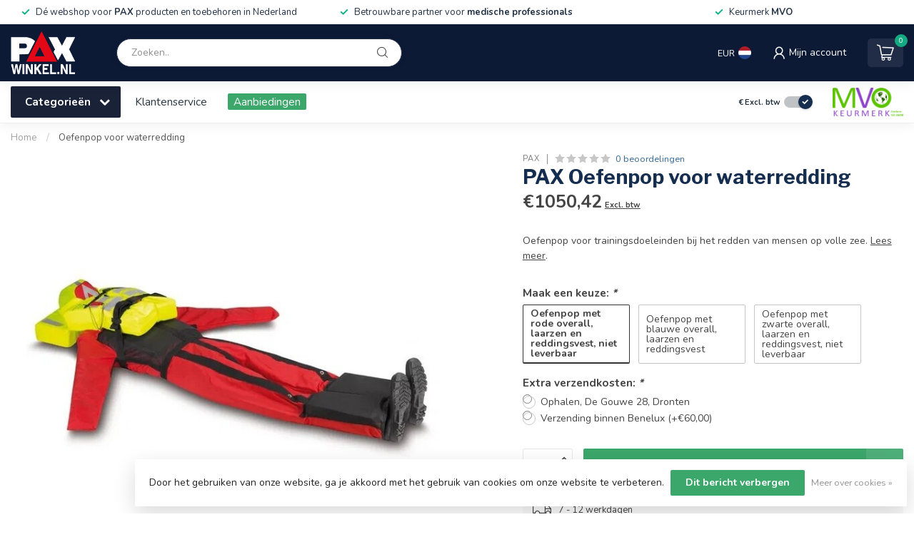

--- FILE ---
content_type: text/css; charset=UTF-8
request_url: https://cdn.webshopapp.com/shops/141518/themes/174539/assets/custom.css?2025111717011820210102171433
body_size: 1345
content:
/* 20251106153719 - v2 */
.gui,
.gui-block-linklist li a {
  color: #666666;
}

.gui-page-title,
.gui a.gui-bold,
.gui-block-subtitle,
.gui-table thead tr th,
.gui ul.gui-products li .gui-products-title a,
.gui-form label,
.gui-block-title.gui-dark strong,
.gui-block-title.gui-dark strong a,
.gui-content-subtitle {
  color: #000000;
}

.gui-block-inner strong {
  color: #848484;
}

.gui a {
  color: #e30613;
}

.gui-input.gui-focus,
.gui-text.gui-focus,
.gui-select.gui-focus {
  border-color: #e30613;
  box-shadow: 0 0 2px #e30613;
}

.gui-select.gui-focus .gui-handle {
  border-color: #e30613;
}

.gui-block,
.gui-block-title,
.gui-buttons.gui-border,
.gui-block-inner,
.gui-image {
  border-color: #8d8d8d;
}

.gui-block-title {
  color: #333333;
  background-color: #ffffff;
}

.gui-content-title {
  color: #333333;
}

.gui-form .gui-field .gui-description span {
  color: #666666;
}

.gui-block-inner {
  background-color: #f4f4f4;
}

.gui-block-option {
  border-color: #ededed;
  background-color: #f9f9f9;
}

.gui-block-option-block {
  border-color: #ededed;
}

.gui-block-title strong {
  color: #333333;
}

.gui-line,
.gui-cart-sum .gui-line {
  background-color: #cbcbcb;
}

.gui ul.gui-products li {
  border-color: #dcdcdc;
}

.gui-block-subcontent,
.gui-content-subtitle {
  border-color: #dcdcdc;
}

.gui-faq,
.gui-login,
.gui-password,
.gui-register,
.gui-review,
.gui-sitemap,
.gui-block-linklist li,
.gui-table {
  border-color: #dcdcdc;
}

.gui-block-content .gui-table {
  border-color: #ededed;
}

.gui-table thead tr th {
  border-color: #cbcbcb;
  background-color: #f9f9f9;
}

.gui-table tbody tr td {
  border-color: #ededed;
}

.gui a.gui-button-large,
.gui a.gui-button-small {
  border-color: #8d8d8d;
  color: #000000;
  background-color: #ffffff;
}

.gui a.gui-button-large.gui-button-action,
.gui a.gui-button-small.gui-button-action {
  border-color: #8d8d8d;
  color: #000000;
  background-color: #ffffff;
}

.gui a.gui-button-large:active,
.gui a.gui-button-small:active {
  background-color: #cccccc;
  border-color: #707070;
}

.gui a.gui-button-large.gui-button-action:active,
.gui a.gui-button-small.gui-button-action:active {
  background-color: #cccccc;
  border-color: #707070;
}

.gui-input,
.gui-text,
.gui-select,
.gui-number {
  border-color: #8d8d8d;
  background-color: #ffffff;
}

.gui-select .gui-handle,
.gui-number .gui-handle {
  border-color: #8d8d8d;
}

.gui-number .gui-handle a {
  background-color: #ffffff;
}

.gui-input input,
.gui-number input,
.gui-text textarea,
.gui-select .gui-value {
  color: #000000;
}

.gui-progressbar {
  background-color: #76c61b;
}

/* custom */
/* Sijmen LightspeedHQ - 06 Nov 2018 - Gewicht niet weergeven in de checkout - START */
p.cart_weight {
    display: none;
}
/* Sijmen LightspeedHQ - 06 Nov-2018 - END */

/* Sijmen LightspeedHQ - 21 Nov 2018 - productpagina verzendkosten - START */
.price-wrap div {
  float: right;
}
/* Sijmen LightspeedHQ - 21 Nov-2018 - END */

.product-sidebar .cartbutton:hover {
    background: #059B05!important;
}
/* Lennart LightspeedHQ - 28 Maart 2019 artikelen / login naar rechts-  START */
header .toplinks {
    float: right;
}
header .minicart-button {
    float: right;
}
/* Lennart LightspeedHQ - 28 Maart-2019 - END */

.wsa-demobar a, .wsa-demobar a.close {
/** display: none !important; **/
}

.product-price h5 {
  margin-top: 15px;
}
.product-price strong.price-incl {
    margin-right: 5px;
}

/** Toegevoegd op 2022-07-18 | Demobar | Nisha VWA **/
/*
.wsa-demobar, .body .wsa-demobar {
  background: #fff3cd!important;
  color: #856404 !important;
  border: 1px solid #ffeeba;
  border-bottom-color: rgb(255, 238, 186);
  border-bottom-style: solid;
  border-bottom-width: 1px;
  text-shadow: none !important;
  box-shadow: none!important;
	line-height: 18px !important;
	padding: 15px 35px !important;
  height: 49px!important;
  font-weight: bold!important;
  width: 100%!important; 
}
VWA 
body.body {
	margin-top: 49px!important;
}
.header-sticky.sticky {
  top: 49px!important;
}

.wsa-demobar a {
	display: none;
}

.wsa-demobar a.close {
	display: none!important;
}

@media only screen and (max-width: 450px) {
  .wsa-demobar, .body .wsa-demobar {
    height: 85px!important;
    padding: 10px !important;
  }
*/
  
/**
  body.body { 
		margin-top: 85px!important;    
  }

} **/




/** PROXIMA START **/

/** Footer - Betaalmethoden **/
.footer-hallmarks a {
  pointer-events: none;
}

/** Homepage slider gradient voor betere leesbaarheid **/
.slider-with-overlays .banner-content-holder,
.banner-content-holder.banner-overlay {
  background-image: linear-gradient(to bottom, rgba(0,0,0,0), rgba(0,0,0,0.5))!important;
}

/** Custom blogtitel **/

body.is-blog-page h1.heading-with-highlight {
  display: none;
}

#blog-content h1 {
 font-size: 30px;
  margin: 20px 0;
}

/** **/
